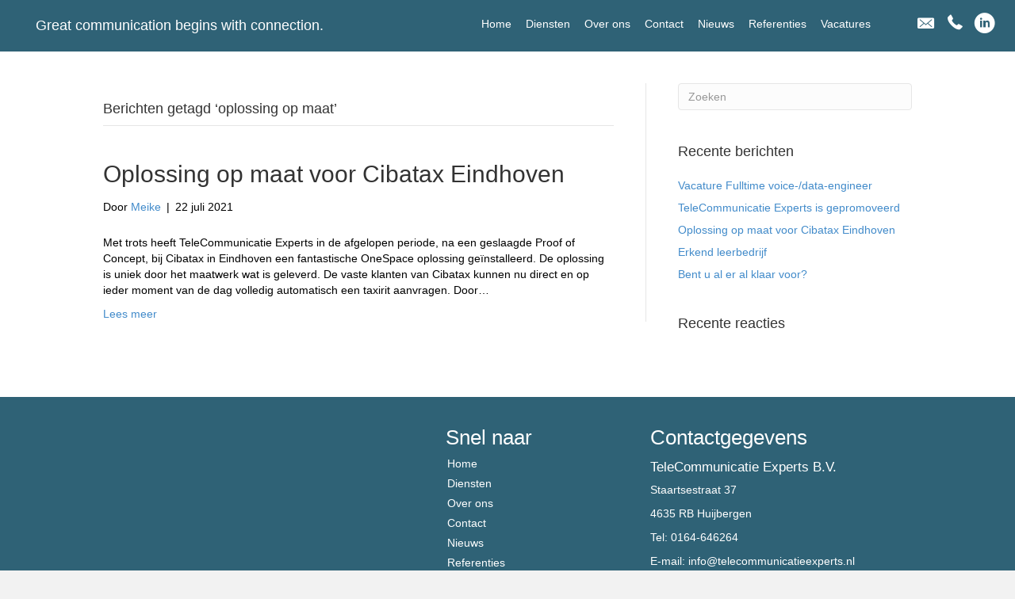

--- FILE ---
content_type: text/html; charset=UTF-8
request_url: https://www.telecommunicatieexperts.nl/tag/oplossing-op-maat/
body_size: 14095
content:
<!DOCTYPE html>
<html lang="nl-NL">
<head><meta charset="UTF-8" /><script>if(navigator.userAgent.match(/MSIE|Internet Explorer/i)||navigator.userAgent.match(/Trident\/7\..*?rv:11/i)){var href=document.location.href;if(!href.match(/[?&]nowprocket/)){if(href.indexOf("?")==-1){if(href.indexOf("#")==-1){document.location.href=href+"?nowprocket=1"}else{document.location.href=href.replace("#","?nowprocket=1#")}}else{if(href.indexOf("#")==-1){document.location.href=href+"&nowprocket=1"}else{document.location.href=href.replace("#","&nowprocket=1#")}}}}</script><script>class RocketLazyLoadScripts{constructor(){this.v="1.2.3",this.triggerEvents=["keydown","mousedown","mousemove","touchmove","touchstart","touchend","wheel"],this.userEventHandler=this._triggerListener.bind(this),this.touchStartHandler=this._onTouchStart.bind(this),this.touchMoveHandler=this._onTouchMove.bind(this),this.touchEndHandler=this._onTouchEnd.bind(this),this.clickHandler=this._onClick.bind(this),this.interceptedClicks=[],window.addEventListener("pageshow",t=>{this.persisted=t.persisted}),window.addEventListener("DOMContentLoaded",()=>{this._preconnect3rdParties()}),this.delayedScripts={normal:[],async:[],defer:[]},this.trash=[],this.allJQueries=[]}_addUserInteractionListener(t){if(document.hidden){t._triggerListener();return}this.triggerEvents.forEach(e=>window.addEventListener(e,t.userEventHandler,{passive:!0})),window.addEventListener("touchstart",t.touchStartHandler,{passive:!0}),window.addEventListener("mousedown",t.touchStartHandler),document.addEventListener("visibilitychange",t.userEventHandler)}_removeUserInteractionListener(){this.triggerEvents.forEach(t=>window.removeEventListener(t,this.userEventHandler,{passive:!0})),document.removeEventListener("visibilitychange",this.userEventHandler)}_onTouchStart(t){"HTML"!==t.target.tagName&&(window.addEventListener("touchend",this.touchEndHandler),window.addEventListener("mouseup",this.touchEndHandler),window.addEventListener("touchmove",this.touchMoveHandler,{passive:!0}),window.addEventListener("mousemove",this.touchMoveHandler),t.target.addEventListener("click",this.clickHandler),this._renameDOMAttribute(t.target,"onclick","rocket-onclick"),this._pendingClickStarted())}_onTouchMove(t){window.removeEventListener("touchend",this.touchEndHandler),window.removeEventListener("mouseup",this.touchEndHandler),window.removeEventListener("touchmove",this.touchMoveHandler,{passive:!0}),window.removeEventListener("mousemove",this.touchMoveHandler),t.target.removeEventListener("click",this.clickHandler),this._renameDOMAttribute(t.target,"rocket-onclick","onclick"),this._pendingClickFinished()}_onTouchEnd(t){window.removeEventListener("touchend",this.touchEndHandler),window.removeEventListener("mouseup",this.touchEndHandler),window.removeEventListener("touchmove",this.touchMoveHandler,{passive:!0}),window.removeEventListener("mousemove",this.touchMoveHandler)}_onClick(t){t.target.removeEventListener("click",this.clickHandler),this._renameDOMAttribute(t.target,"rocket-onclick","onclick"),this.interceptedClicks.push(t),t.preventDefault(),t.stopPropagation(),t.stopImmediatePropagation(),this._pendingClickFinished()}_replayClicks(){window.removeEventListener("touchstart",this.touchStartHandler,{passive:!0}),window.removeEventListener("mousedown",this.touchStartHandler),this.interceptedClicks.forEach(t=>{t.target.dispatchEvent(new MouseEvent("click",{view:t.view,bubbles:!0,cancelable:!0}))})}_waitForPendingClicks(){return new Promise(t=>{this._isClickPending?this._pendingClickFinished=t:t()})}_pendingClickStarted(){this._isClickPending=!0}_pendingClickFinished(){this._isClickPending=!1}_renameDOMAttribute(t,e,r){t.hasAttribute&&t.hasAttribute(e)&&(event.target.setAttribute(r,event.target.getAttribute(e)),event.target.removeAttribute(e))}_triggerListener(){this._removeUserInteractionListener(this),"loading"===document.readyState?document.addEventListener("DOMContentLoaded",this._loadEverythingNow.bind(this)):this._loadEverythingNow()}_preconnect3rdParties(){let t=[];document.querySelectorAll("script[type=rocketlazyloadscript]").forEach(e=>{if(e.hasAttribute("src")){let r=new URL(e.src).origin;r!==location.origin&&t.push({src:r,crossOrigin:e.crossOrigin||"module"===e.getAttribute("data-rocket-type")})}}),t=[...new Map(t.map(t=>[JSON.stringify(t),t])).values()],this._batchInjectResourceHints(t,"preconnect")}async _loadEverythingNow(){this.lastBreath=Date.now(),this._delayEventListeners(this),this._delayJQueryReady(this),this._handleDocumentWrite(),this._registerAllDelayedScripts(),this._preloadAllScripts(),await this._loadScriptsFromList(this.delayedScripts.normal),await this._loadScriptsFromList(this.delayedScripts.defer),await this._loadScriptsFromList(this.delayedScripts.async);try{await this._triggerDOMContentLoaded(),await this._triggerWindowLoad()}catch(t){console.error(t)}window.dispatchEvent(new Event("rocket-allScriptsLoaded")),this._waitForPendingClicks().then(()=>{this._replayClicks()}),this._emptyTrash()}_registerAllDelayedScripts(){document.querySelectorAll("script[type=rocketlazyloadscript]").forEach(t=>{t.hasAttribute("data-rocket-src")?t.hasAttribute("async")&&!1!==t.async?this.delayedScripts.async.push(t):t.hasAttribute("defer")&&!1!==t.defer||"module"===t.getAttribute("data-rocket-type")?this.delayedScripts.defer.push(t):this.delayedScripts.normal.push(t):this.delayedScripts.normal.push(t)})}async _transformScript(t){return new Promise((await this._littleBreath(),navigator.userAgent.indexOf("Firefox/")>0||""===navigator.vendor)?e=>{let r=document.createElement("script");[...t.attributes].forEach(t=>{let e=t.nodeName;"type"!==e&&("data-rocket-type"===e&&(e="type"),"data-rocket-src"===e&&(e="src"),r.setAttribute(e,t.nodeValue))}),t.text&&(r.text=t.text),r.hasAttribute("src")?(r.addEventListener("load",e),r.addEventListener("error",e)):(r.text=t.text,e());try{t.parentNode.replaceChild(r,t)}catch(i){e()}}:async e=>{function r(){t.setAttribute("data-rocket-status","failed"),e()}try{let i=t.getAttribute("data-rocket-type"),n=t.getAttribute("data-rocket-src");t.text,i?(t.type=i,t.removeAttribute("data-rocket-type")):t.removeAttribute("type"),t.addEventListener("load",function r(){t.setAttribute("data-rocket-status","executed"),e()}),t.addEventListener("error",r),n?(t.removeAttribute("data-rocket-src"),t.src=n):t.src="data:text/javascript;base64,"+window.btoa(unescape(encodeURIComponent(t.text)))}catch(s){r()}})}async _loadScriptsFromList(t){let e=t.shift();return e&&e.isConnected?(await this._transformScript(e),this._loadScriptsFromList(t)):Promise.resolve()}_preloadAllScripts(){this._batchInjectResourceHints([...this.delayedScripts.normal,...this.delayedScripts.defer,...this.delayedScripts.async],"preload")}_batchInjectResourceHints(t,e){var r=document.createDocumentFragment();t.forEach(t=>{let i=t.getAttribute&&t.getAttribute("data-rocket-src")||t.src;if(i){let n=document.createElement("link");n.href=i,n.rel=e,"preconnect"!==e&&(n.as="script"),t.getAttribute&&"module"===t.getAttribute("data-rocket-type")&&(n.crossOrigin=!0),t.crossOrigin&&(n.crossOrigin=t.crossOrigin),t.integrity&&(n.integrity=t.integrity),r.appendChild(n),this.trash.push(n)}}),document.head.appendChild(r)}_delayEventListeners(t){let e={};function r(t,r){!function t(r){!e[r]&&(e[r]={originalFunctions:{add:r.addEventListener,remove:r.removeEventListener},eventsToRewrite:[]},r.addEventListener=function(){arguments[0]=i(arguments[0]),e[r].originalFunctions.add.apply(r,arguments)},r.removeEventListener=function(){arguments[0]=i(arguments[0]),e[r].originalFunctions.remove.apply(r,arguments)});function i(t){return e[r].eventsToRewrite.indexOf(t)>=0?"rocket-"+t:t}}(t),e[t].eventsToRewrite.push(r)}function i(t,e){let r=t[e];Object.defineProperty(t,e,{get:()=>r||function(){},set(i){t["rocket"+e]=r=i}})}r(document,"DOMContentLoaded"),r(window,"DOMContentLoaded"),r(window,"load"),r(window,"pageshow"),r(document,"readystatechange"),i(document,"onreadystatechange"),i(window,"onload"),i(window,"onpageshow")}_delayJQueryReady(t){let e;function r(r){if(r&&r.fn&&!t.allJQueries.includes(r)){r.fn.ready=r.fn.init.prototype.ready=function(e){return t.domReadyFired?e.bind(document)(r):document.addEventListener("rocket-DOMContentLoaded",()=>e.bind(document)(r)),r([])};let i=r.fn.on;r.fn.on=r.fn.init.prototype.on=function(){if(this[0]===window){function t(t){return t.split(" ").map(t=>"load"===t||0===t.indexOf("load.")?"rocket-jquery-load":t).join(" ")}"string"==typeof arguments[0]||arguments[0]instanceof String?arguments[0]=t(arguments[0]):"object"==typeof arguments[0]&&Object.keys(arguments[0]).forEach(e=>{let r=arguments[0][e];delete arguments[0][e],arguments[0][t(e)]=r})}return i.apply(this,arguments),this},t.allJQueries.push(r)}e=r}r(window.jQuery),Object.defineProperty(window,"jQuery",{get:()=>e,set(t){r(t)}})}async _triggerDOMContentLoaded(){this.domReadyFired=!0,await this._littleBreath(),document.dispatchEvent(new Event("rocket-DOMContentLoaded")),await this._littleBreath(),window.dispatchEvent(new Event("rocket-DOMContentLoaded")),await this._littleBreath(),document.dispatchEvent(new Event("rocket-readystatechange")),await this._littleBreath(),document.rocketonreadystatechange&&document.rocketonreadystatechange()}async _triggerWindowLoad(){await this._littleBreath(),window.dispatchEvent(new Event("rocket-load")),await this._littleBreath(),window.rocketonload&&window.rocketonload(),await this._littleBreath(),this.allJQueries.forEach(t=>t(window).trigger("rocket-jquery-load")),await this._littleBreath();let t=new Event("rocket-pageshow");t.persisted=this.persisted,window.dispatchEvent(t),await this._littleBreath(),window.rocketonpageshow&&window.rocketonpageshow({persisted:this.persisted})}_handleDocumentWrite(){let t=new Map;document.write=document.writeln=function(e){let r=document.currentScript;r||console.error("WPRocket unable to document.write this: "+e);let i=document.createRange(),n=r.parentElement,s=t.get(r);void 0===s&&(s=r.nextSibling,t.set(r,s));let a=document.createDocumentFragment();i.setStart(a,0),a.appendChild(i.createContextualFragment(e)),n.insertBefore(a,s)}}async _littleBreath(){Date.now()-this.lastBreath>45&&(await this._requestAnimFrame(),this.lastBreath=Date.now())}async _requestAnimFrame(){return document.hidden?new Promise(t=>setTimeout(t)):new Promise(t=>requestAnimationFrame(t))}_emptyTrash(){this.trash.forEach(t=>t.remove())}static run(){let t=new RocketLazyLoadScripts;t._addUserInteractionListener(t)}}RocketLazyLoadScripts.run();</script>

<meta name='viewport' content='width=device-width, initial-scale=1.0' />
<meta http-equiv='X-UA-Compatible' content='IE=edge' />
<link rel="profile" href="https://gmpg.org/xfn/11" />
<meta name='robots' content='index, follow, max-image-preview:large, max-snippet:-1, max-video-preview:-1' />

	<!-- This site is optimized with the Yoast SEO plugin v20.9 - https://yoast.com/wordpress/plugins/seo/ -->
	<title>oplossing op maat Archieven - TCE</title><link rel="stylesheet" href="https://www.telecommunicatieexperts.nl/wp-content/cache/min/1/836291c959b05ceeee06d71dbb6e111a.css" media="all" data-minify="1" />
	<link rel="canonical" href="https://www.telecommunicatieexperts.nl/tag/oplossing-op-maat/" />
	<meta property="og:locale" content="nl_NL" />
	<meta property="og:type" content="article" />
	<meta property="og:title" content="oplossing op maat Archieven - TCE" />
	<meta property="og:url" content="https://www.telecommunicatieexperts.nl/tag/oplossing-op-maat/" />
	<meta property="og:site_name" content="TCE" />
	<meta name="twitter:card" content="summary_large_image" />
	<script type="application/ld+json" class="yoast-schema-graph">{"@context":"https://schema.org","@graph":[{"@type":"CollectionPage","@id":"https://www.telecommunicatieexperts.nl/tag/oplossing-op-maat/","url":"https://www.telecommunicatieexperts.nl/tag/oplossing-op-maat/","name":"oplossing op maat Archieven - TCE","isPartOf":{"@id":"https://www.telecommunicatieexperts.nl/#website"},"breadcrumb":{"@id":"https://www.telecommunicatieexperts.nl/tag/oplossing-op-maat/#breadcrumb"},"inLanguage":"nl-NL"},{"@type":"BreadcrumbList","@id":"https://www.telecommunicatieexperts.nl/tag/oplossing-op-maat/#breadcrumb","itemListElement":[{"@type":"ListItem","position":1,"name":"Home","item":"https://www.telecommunicatieexperts.nl/"},{"@type":"ListItem","position":2,"name":"oplossing op maat"}]},{"@type":"WebSite","@id":"https://www.telecommunicatieexperts.nl/#website","url":"https://www.telecommunicatieexperts.nl/","name":"TCE","description":"Telecommunicatie Experts","potentialAction":[{"@type":"SearchAction","target":{"@type":"EntryPoint","urlTemplate":"https://www.telecommunicatieexperts.nl/?s={search_term_string}"},"query-input":"required name=search_term_string"}],"inLanguage":"nl-NL"}]}</script>
	<!-- / Yoast SEO plugin. -->


<link rel='dns-prefetch' href='//cdnjs.cloudflare.com' />

<link rel="alternate" type="application/rss+xml" title="TCE &raquo; feed" href="https://www.telecommunicatieexperts.nl/feed/" />
<link rel="alternate" type="application/rss+xml" title="TCE &raquo; reacties feed" href="https://www.telecommunicatieexperts.nl/comments/feed/" />
<link rel="alternate" type="application/rss+xml" title="TCE &raquo; oplossing op maat tag feed" href="https://www.telecommunicatieexperts.nl/tag/oplossing-op-maat/feed/" />
<link rel="preload" href="https://cdnjs.cloudflare.com/ajax/libs/foundicons/3.0.0/foundation-icons.woff" as="font" type="font/woff2" crossorigin="anonymous">
<link rel="preload" href="https://www.telecommunicatieexperts.nl/wp-content/plugins/bb-plugin/fonts/fontawesome/5.15.4/webfonts/fa-solid-900.woff2" as="font" type="font/woff2" crossorigin="anonymous">
<style id='wp-img-auto-sizes-contain-inline-css'>
img:is([sizes=auto i],[sizes^="auto," i]){contain-intrinsic-size:3000px 1500px}
/*# sourceURL=wp-img-auto-sizes-contain-inline-css */
</style>
<style id='wp-emoji-styles-inline-css'>

	img.wp-smiley, img.emoji {
		display: inline !important;
		border: none !important;
		box-shadow: none !important;
		height: 1em !important;
		width: 1em !important;
		margin: 0 0.07em !important;
		vertical-align: -0.1em !important;
		background: none !important;
		padding: 0 !important;
	}
/*# sourceURL=wp-emoji-styles-inline-css */
</style>
<style id='wp-block-library-inline-css'>
:root{--wp-block-synced-color:#7a00df;--wp-block-synced-color--rgb:122,0,223;--wp-bound-block-color:var(--wp-block-synced-color);--wp-editor-canvas-background:#ddd;--wp-admin-theme-color:#007cba;--wp-admin-theme-color--rgb:0,124,186;--wp-admin-theme-color-darker-10:#006ba1;--wp-admin-theme-color-darker-10--rgb:0,107,160.5;--wp-admin-theme-color-darker-20:#005a87;--wp-admin-theme-color-darker-20--rgb:0,90,135;--wp-admin-border-width-focus:2px}@media (min-resolution:192dpi){:root{--wp-admin-border-width-focus:1.5px}}.wp-element-button{cursor:pointer}:root .has-very-light-gray-background-color{background-color:#eee}:root .has-very-dark-gray-background-color{background-color:#313131}:root .has-very-light-gray-color{color:#eee}:root .has-very-dark-gray-color{color:#313131}:root .has-vivid-green-cyan-to-vivid-cyan-blue-gradient-background{background:linear-gradient(135deg,#00d084,#0693e3)}:root .has-purple-crush-gradient-background{background:linear-gradient(135deg,#34e2e4,#4721fb 50%,#ab1dfe)}:root .has-hazy-dawn-gradient-background{background:linear-gradient(135deg,#faaca8,#dad0ec)}:root .has-subdued-olive-gradient-background{background:linear-gradient(135deg,#fafae1,#67a671)}:root .has-atomic-cream-gradient-background{background:linear-gradient(135deg,#fdd79a,#004a59)}:root .has-nightshade-gradient-background{background:linear-gradient(135deg,#330968,#31cdcf)}:root .has-midnight-gradient-background{background:linear-gradient(135deg,#020381,#2874fc)}:root{--wp--preset--font-size--normal:16px;--wp--preset--font-size--huge:42px}.has-regular-font-size{font-size:1em}.has-larger-font-size{font-size:2.625em}.has-normal-font-size{font-size:var(--wp--preset--font-size--normal)}.has-huge-font-size{font-size:var(--wp--preset--font-size--huge)}.has-text-align-center{text-align:center}.has-text-align-left{text-align:left}.has-text-align-right{text-align:right}.has-fit-text{white-space:nowrap!important}#end-resizable-editor-section{display:none}.aligncenter{clear:both}.items-justified-left{justify-content:flex-start}.items-justified-center{justify-content:center}.items-justified-right{justify-content:flex-end}.items-justified-space-between{justify-content:space-between}.screen-reader-text{border:0;clip-path:inset(50%);height:1px;margin:-1px;overflow:hidden;padding:0;position:absolute;width:1px;word-wrap:normal!important}.screen-reader-text:focus{background-color:#ddd;clip-path:none;color:#444;display:block;font-size:1em;height:auto;left:5px;line-height:normal;padding:15px 23px 14px;text-decoration:none;top:5px;width:auto;z-index:100000}html :where(.has-border-color){border-style:solid}html :where([style*=border-top-color]){border-top-style:solid}html :where([style*=border-right-color]){border-right-style:solid}html :where([style*=border-bottom-color]){border-bottom-style:solid}html :where([style*=border-left-color]){border-left-style:solid}html :where([style*=border-width]){border-style:solid}html :where([style*=border-top-width]){border-top-style:solid}html :where([style*=border-right-width]){border-right-style:solid}html :where([style*=border-bottom-width]){border-bottom-style:solid}html :where([style*=border-left-width]){border-left-style:solid}html :where(img[class*=wp-image-]){height:auto;max-width:100%}:where(figure){margin:0 0 1em}html :where(.is-position-sticky){--wp-admin--admin-bar--position-offset:var(--wp-admin--admin-bar--height,0px)}@media screen and (max-width:600px){html :where(.is-position-sticky){--wp-admin--admin-bar--position-offset:0px}}

/*# sourceURL=wp-block-library-inline-css */
</style><style id='wp-block-heading-inline-css'>
h1:where(.wp-block-heading).has-background,h2:where(.wp-block-heading).has-background,h3:where(.wp-block-heading).has-background,h4:where(.wp-block-heading).has-background,h5:where(.wp-block-heading).has-background,h6:where(.wp-block-heading).has-background{padding:1.25em 2.375em}h1.has-text-align-left[style*=writing-mode]:where([style*=vertical-lr]),h1.has-text-align-right[style*=writing-mode]:where([style*=vertical-rl]),h2.has-text-align-left[style*=writing-mode]:where([style*=vertical-lr]),h2.has-text-align-right[style*=writing-mode]:where([style*=vertical-rl]),h3.has-text-align-left[style*=writing-mode]:where([style*=vertical-lr]),h3.has-text-align-right[style*=writing-mode]:where([style*=vertical-rl]),h4.has-text-align-left[style*=writing-mode]:where([style*=vertical-lr]),h4.has-text-align-right[style*=writing-mode]:where([style*=vertical-rl]),h5.has-text-align-left[style*=writing-mode]:where([style*=vertical-lr]),h5.has-text-align-right[style*=writing-mode]:where([style*=vertical-rl]),h6.has-text-align-left[style*=writing-mode]:where([style*=vertical-lr]),h6.has-text-align-right[style*=writing-mode]:where([style*=vertical-rl]){rotate:180deg}
/*# sourceURL=https://www.telecommunicatieexperts.nl/wp-includes/blocks/heading/style.min.css */
</style>
<style id='wp-block-paragraph-inline-css'>
.is-small-text{font-size:.875em}.is-regular-text{font-size:1em}.is-large-text{font-size:2.25em}.is-larger-text{font-size:3em}.has-drop-cap:not(:focus):first-letter{float:left;font-size:8.4em;font-style:normal;font-weight:100;line-height:.68;margin:.05em .1em 0 0;text-transform:uppercase}body.rtl .has-drop-cap:not(:focus):first-letter{float:none;margin-left:.1em}p.has-drop-cap.has-background{overflow:hidden}:root :where(p.has-background){padding:1.25em 2.375em}:where(p.has-text-color:not(.has-link-color)) a{color:inherit}p.has-text-align-left[style*="writing-mode:vertical-lr"],p.has-text-align-right[style*="writing-mode:vertical-rl"]{rotate:180deg}
/*# sourceURL=https://www.telecommunicatieexperts.nl/wp-includes/blocks/paragraph/style.min.css */
</style>
<style id='global-styles-inline-css'>
:root{--wp--preset--aspect-ratio--square: 1;--wp--preset--aspect-ratio--4-3: 4/3;--wp--preset--aspect-ratio--3-4: 3/4;--wp--preset--aspect-ratio--3-2: 3/2;--wp--preset--aspect-ratio--2-3: 2/3;--wp--preset--aspect-ratio--16-9: 16/9;--wp--preset--aspect-ratio--9-16: 9/16;--wp--preset--color--black: #000000;--wp--preset--color--cyan-bluish-gray: #abb8c3;--wp--preset--color--white: #ffffff;--wp--preset--color--pale-pink: #f78da7;--wp--preset--color--vivid-red: #cf2e2e;--wp--preset--color--luminous-vivid-orange: #ff6900;--wp--preset--color--luminous-vivid-amber: #fcb900;--wp--preset--color--light-green-cyan: #7bdcb5;--wp--preset--color--vivid-green-cyan: #00d084;--wp--preset--color--pale-cyan-blue: #8ed1fc;--wp--preset--color--vivid-cyan-blue: #0693e3;--wp--preset--color--vivid-purple: #9b51e0;--wp--preset--gradient--vivid-cyan-blue-to-vivid-purple: linear-gradient(135deg,rgb(6,147,227) 0%,rgb(155,81,224) 100%);--wp--preset--gradient--light-green-cyan-to-vivid-green-cyan: linear-gradient(135deg,rgb(122,220,180) 0%,rgb(0,208,130) 100%);--wp--preset--gradient--luminous-vivid-amber-to-luminous-vivid-orange: linear-gradient(135deg,rgb(252,185,0) 0%,rgb(255,105,0) 100%);--wp--preset--gradient--luminous-vivid-orange-to-vivid-red: linear-gradient(135deg,rgb(255,105,0) 0%,rgb(207,46,46) 100%);--wp--preset--gradient--very-light-gray-to-cyan-bluish-gray: linear-gradient(135deg,rgb(238,238,238) 0%,rgb(169,184,195) 100%);--wp--preset--gradient--cool-to-warm-spectrum: linear-gradient(135deg,rgb(74,234,220) 0%,rgb(151,120,209) 20%,rgb(207,42,186) 40%,rgb(238,44,130) 60%,rgb(251,105,98) 80%,rgb(254,248,76) 100%);--wp--preset--gradient--blush-light-purple: linear-gradient(135deg,rgb(255,206,236) 0%,rgb(152,150,240) 100%);--wp--preset--gradient--blush-bordeaux: linear-gradient(135deg,rgb(254,205,165) 0%,rgb(254,45,45) 50%,rgb(107,0,62) 100%);--wp--preset--gradient--luminous-dusk: linear-gradient(135deg,rgb(255,203,112) 0%,rgb(199,81,192) 50%,rgb(65,88,208) 100%);--wp--preset--gradient--pale-ocean: linear-gradient(135deg,rgb(255,245,203) 0%,rgb(182,227,212) 50%,rgb(51,167,181) 100%);--wp--preset--gradient--electric-grass: linear-gradient(135deg,rgb(202,248,128) 0%,rgb(113,206,126) 100%);--wp--preset--gradient--midnight: linear-gradient(135deg,rgb(2,3,129) 0%,rgb(40,116,252) 100%);--wp--preset--font-size--small: 13px;--wp--preset--font-size--medium: 20px;--wp--preset--font-size--large: 36px;--wp--preset--font-size--x-large: 42px;--wp--preset--spacing--20: 0.44rem;--wp--preset--spacing--30: 0.67rem;--wp--preset--spacing--40: 1rem;--wp--preset--spacing--50: 1.5rem;--wp--preset--spacing--60: 2.25rem;--wp--preset--spacing--70: 3.38rem;--wp--preset--spacing--80: 5.06rem;--wp--preset--shadow--natural: 6px 6px 9px rgba(0, 0, 0, 0.2);--wp--preset--shadow--deep: 12px 12px 50px rgba(0, 0, 0, 0.4);--wp--preset--shadow--sharp: 6px 6px 0px rgba(0, 0, 0, 0.2);--wp--preset--shadow--outlined: 6px 6px 0px -3px rgb(255, 255, 255), 6px 6px rgb(0, 0, 0);--wp--preset--shadow--crisp: 6px 6px 0px rgb(0, 0, 0);}:where(.is-layout-flex){gap: 0.5em;}:where(.is-layout-grid){gap: 0.5em;}body .is-layout-flex{display: flex;}.is-layout-flex{flex-wrap: wrap;align-items: center;}.is-layout-flex > :is(*, div){margin: 0;}body .is-layout-grid{display: grid;}.is-layout-grid > :is(*, div){margin: 0;}:where(.wp-block-columns.is-layout-flex){gap: 2em;}:where(.wp-block-columns.is-layout-grid){gap: 2em;}:where(.wp-block-post-template.is-layout-flex){gap: 1.25em;}:where(.wp-block-post-template.is-layout-grid){gap: 1.25em;}.has-black-color{color: var(--wp--preset--color--black) !important;}.has-cyan-bluish-gray-color{color: var(--wp--preset--color--cyan-bluish-gray) !important;}.has-white-color{color: var(--wp--preset--color--white) !important;}.has-pale-pink-color{color: var(--wp--preset--color--pale-pink) !important;}.has-vivid-red-color{color: var(--wp--preset--color--vivid-red) !important;}.has-luminous-vivid-orange-color{color: var(--wp--preset--color--luminous-vivid-orange) !important;}.has-luminous-vivid-amber-color{color: var(--wp--preset--color--luminous-vivid-amber) !important;}.has-light-green-cyan-color{color: var(--wp--preset--color--light-green-cyan) !important;}.has-vivid-green-cyan-color{color: var(--wp--preset--color--vivid-green-cyan) !important;}.has-pale-cyan-blue-color{color: var(--wp--preset--color--pale-cyan-blue) !important;}.has-vivid-cyan-blue-color{color: var(--wp--preset--color--vivid-cyan-blue) !important;}.has-vivid-purple-color{color: var(--wp--preset--color--vivid-purple) !important;}.has-black-background-color{background-color: var(--wp--preset--color--black) !important;}.has-cyan-bluish-gray-background-color{background-color: var(--wp--preset--color--cyan-bluish-gray) !important;}.has-white-background-color{background-color: var(--wp--preset--color--white) !important;}.has-pale-pink-background-color{background-color: var(--wp--preset--color--pale-pink) !important;}.has-vivid-red-background-color{background-color: var(--wp--preset--color--vivid-red) !important;}.has-luminous-vivid-orange-background-color{background-color: var(--wp--preset--color--luminous-vivid-orange) !important;}.has-luminous-vivid-amber-background-color{background-color: var(--wp--preset--color--luminous-vivid-amber) !important;}.has-light-green-cyan-background-color{background-color: var(--wp--preset--color--light-green-cyan) !important;}.has-vivid-green-cyan-background-color{background-color: var(--wp--preset--color--vivid-green-cyan) !important;}.has-pale-cyan-blue-background-color{background-color: var(--wp--preset--color--pale-cyan-blue) !important;}.has-vivid-cyan-blue-background-color{background-color: var(--wp--preset--color--vivid-cyan-blue) !important;}.has-vivid-purple-background-color{background-color: var(--wp--preset--color--vivid-purple) !important;}.has-black-border-color{border-color: var(--wp--preset--color--black) !important;}.has-cyan-bluish-gray-border-color{border-color: var(--wp--preset--color--cyan-bluish-gray) !important;}.has-white-border-color{border-color: var(--wp--preset--color--white) !important;}.has-pale-pink-border-color{border-color: var(--wp--preset--color--pale-pink) !important;}.has-vivid-red-border-color{border-color: var(--wp--preset--color--vivid-red) !important;}.has-luminous-vivid-orange-border-color{border-color: var(--wp--preset--color--luminous-vivid-orange) !important;}.has-luminous-vivid-amber-border-color{border-color: var(--wp--preset--color--luminous-vivid-amber) !important;}.has-light-green-cyan-border-color{border-color: var(--wp--preset--color--light-green-cyan) !important;}.has-vivid-green-cyan-border-color{border-color: var(--wp--preset--color--vivid-green-cyan) !important;}.has-pale-cyan-blue-border-color{border-color: var(--wp--preset--color--pale-cyan-blue) !important;}.has-vivid-cyan-blue-border-color{border-color: var(--wp--preset--color--vivid-cyan-blue) !important;}.has-vivid-purple-border-color{border-color: var(--wp--preset--color--vivid-purple) !important;}.has-vivid-cyan-blue-to-vivid-purple-gradient-background{background: var(--wp--preset--gradient--vivid-cyan-blue-to-vivid-purple) !important;}.has-light-green-cyan-to-vivid-green-cyan-gradient-background{background: var(--wp--preset--gradient--light-green-cyan-to-vivid-green-cyan) !important;}.has-luminous-vivid-amber-to-luminous-vivid-orange-gradient-background{background: var(--wp--preset--gradient--luminous-vivid-amber-to-luminous-vivid-orange) !important;}.has-luminous-vivid-orange-to-vivid-red-gradient-background{background: var(--wp--preset--gradient--luminous-vivid-orange-to-vivid-red) !important;}.has-very-light-gray-to-cyan-bluish-gray-gradient-background{background: var(--wp--preset--gradient--very-light-gray-to-cyan-bluish-gray) !important;}.has-cool-to-warm-spectrum-gradient-background{background: var(--wp--preset--gradient--cool-to-warm-spectrum) !important;}.has-blush-light-purple-gradient-background{background: var(--wp--preset--gradient--blush-light-purple) !important;}.has-blush-bordeaux-gradient-background{background: var(--wp--preset--gradient--blush-bordeaux) !important;}.has-luminous-dusk-gradient-background{background: var(--wp--preset--gradient--luminous-dusk) !important;}.has-pale-ocean-gradient-background{background: var(--wp--preset--gradient--pale-ocean) !important;}.has-electric-grass-gradient-background{background: var(--wp--preset--gradient--electric-grass) !important;}.has-midnight-gradient-background{background: var(--wp--preset--gradient--midnight) !important;}.has-small-font-size{font-size: var(--wp--preset--font-size--small) !important;}.has-medium-font-size{font-size: var(--wp--preset--font-size--medium) !important;}.has-large-font-size{font-size: var(--wp--preset--font-size--large) !important;}.has-x-large-font-size{font-size: var(--wp--preset--font-size--x-large) !important;}
/*# sourceURL=global-styles-inline-css */
</style>

<style id='classic-theme-styles-inline-css'>
/*! This file is auto-generated */
.wp-block-button__link{color:#fff;background-color:#32373c;border-radius:9999px;box-shadow:none;text-decoration:none;padding:calc(.667em + 2px) calc(1.333em + 2px);font-size:1.125em}.wp-block-file__button{background:#32373c;color:#fff;text-decoration:none}
/*# sourceURL=/wp-includes/css/classic-themes.min.css */
</style>








<style id='rocket-lazyload-inline-css'>
.rll-youtube-player{position:relative;padding-bottom:56.23%;height:0;overflow:hidden;max-width:100%;}.rll-youtube-player:focus-within{outline: 2px solid currentColor;outline-offset: 5px;}.rll-youtube-player iframe{position:absolute;top:0;left:0;width:100%;height:100%;z-index:100;background:0 0}.rll-youtube-player img{bottom:0;display:block;left:0;margin:auto;max-width:100%;width:100%;position:absolute;right:0;top:0;border:none;height:auto;-webkit-transition:.4s all;-moz-transition:.4s all;transition:.4s all}.rll-youtube-player img:hover{-webkit-filter:brightness(75%)}.rll-youtube-player .play{height:100%;width:100%;left:0;top:0;position:absolute;background:url(https://www.telecommunicatieexperts.nl/wp-content/plugins/wp-rocket/assets/img/youtube.png) no-repeat center;background-color: transparent !important;cursor:pointer;border:none;}
/*# sourceURL=rocket-lazyload-inline-css */
</style>
<script type="rocketlazyloadscript" data-rocket-src="https://www.telecommunicatieexperts.nl/wp-includes/js/jquery/jquery.min.js?ver=3.7.1" id="jquery-core-js"></script>
<script type="rocketlazyloadscript" data-rocket-src="https://www.telecommunicatieexperts.nl/wp-includes/js/jquery/jquery-migrate.min.js?ver=3.4.1" id="jquery-migrate-js" defer></script>
<script type="rocketlazyloadscript" data-rocket-src="https://www.telecommunicatieexperts.nl/wp-includes/js/imagesloaded.min.js?ver=6.9" id="imagesloaded-js" defer></script>
<link rel="https://api.w.org/" href="https://www.telecommunicatieexperts.nl/wp-json/" /><link rel="alternate" title="JSON" type="application/json" href="https://www.telecommunicatieexperts.nl/wp-json/wp/v2/tags/9" /><link rel="EditURI" type="application/rsd+xml" title="RSD" href="https://www.telecommunicatieexperts.nl/xmlrpc.php?rsd" />
<meta name="generator" content="WordPress 6.9" />
		<script type="rocketlazyloadscript">
			var bb_powerpack = {
				ajaxurl: 'https://www.telecommunicatieexperts.nl/wp-admin/admin-ajax.php',
				search_term: '',
				callback: function() {}
			};
		</script>
		
		<!-- GA Google Analytics @ https://m0n.co/ga -->
		<script type="rocketlazyloadscript">
			(function(i,s,o,g,r,a,m){i['GoogleAnalyticsObject']=r;i[r]=i[r]||function(){
			(i[r].q=i[r].q||[]).push(arguments)},i[r].l=1*new Date();a=s.createElement(o),
			m=s.getElementsByTagName(o)[0];a.async=1;a.src=g;m.parentNode.insertBefore(a,m)
			})(window,document,'script','https://www.google-analytics.com/analytics.js','ga');
			ga('create', 'UA-180902212-1', 'auto');
			ga('send', 'pageview');
		</script>

	<style>.recentcomments a{display:inline !important;padding:0 !important;margin:0 !important;}</style><link rel="icon" href="https://www.telecommunicatieexperts.nl/wp-content/uploads/2020/07/cropped-logo-e1595346728267-32x32.png" sizes="32x32" />
<link rel="icon" href="https://www.telecommunicatieexperts.nl/wp-content/uploads/2020/07/cropped-logo-e1595346728267-192x192.png" sizes="192x192" />
<link rel="apple-touch-icon" href="https://www.telecommunicatieexperts.nl/wp-content/uploads/2020/07/cropped-logo-e1595346728267-180x180.png" />
<meta name="msapplication-TileImage" content="https://www.telecommunicatieexperts.nl/wp-content/uploads/2020/07/cropped-logo-e1595346728267-270x270.png" />
		<style id="wp-custom-css">
			div.scroll {
  width: auto;
  height: 200px;
  overflow: auto;
}

::-webkit-scrollbar {
   -webkit-appearance: none;
}

::-webkit-scrollbar:vertical {
   width: 15px;
}

::-webkit-scrollbar:horizontal {
   height: 10px;
}

::-webkit-scrollbar-thumb {
   background-color: #ccc;
   border-radius: 10px;
   border: 2px solid #eee;
}

::-webkit-scrollbar-track {
   background-color: #eee;
}		</style>
		<noscript><style id="rocket-lazyload-nojs-css">.rll-youtube-player, [data-lazy-src]{display:none !important;}</style></noscript></head>
<body data-rsssl=1 class="archive tag tag-oplossing-op-maat tag-9 wp-theme-bb-theme fl-theme-builder-header fl-theme-builder-header-header fl-theme-builder-footer fl-theme-builder-footer-voet fl-framework-base fl-preset-default fl-full-width fl-search-active" itemscope="itemscope" itemtype="https://schema.org/WebPage">
<a aria-label="Spring naar content" class="fl-screen-reader-text" href="#fl-main-content">Spring naar content</a><div class="fl-page">
	<header class="fl-builder-content fl-builder-content-42 fl-builder-global-templates-locked" data-post-id="42" data-type="header" data-sticky="0" data-sticky-on="" data-sticky-breakpoint="medium" data-shrink="1" data-overlay="0" data-overlay-bg="default" data-shrink-image-height="50px" role="banner" itemscope="itemscope" itemtype="http://schema.org/WPHeader"><div class="fl-row fl-row-full-width fl-row-bg-color fl-node-5f44ec0bbf5fe fl-row-custom-height fl-row-align-center fl-visible-desktop fl-visible-large" data-node="5f44ec0bbf5fe">
	<div class="fl-row-content-wrap">
		<div class="uabb-row-separator uabb-top-row-separator" >
</div>
						<div class="fl-row-content fl-row-fixed-width fl-node-content">
		
<div class="fl-col-group fl-node-5f44f3cfe0ef4 fl-col-group-custom-width" data-node="5f44f3cfe0ef4">
			<div class="fl-col fl-node-5f44f5b5af9d6 fl-col-small fl-col-small-custom-width" data-node="5f44f5b5af9d6">
	<div class="fl-col-content fl-node-content"><div class="fl-module fl-module-heading fl-node-5f44f5b5af7f3" data-node="5f44f5b5af7f3">
	<div class="fl-module-content fl-node-content">
		<h2 class="fl-heading">
		<span class="fl-heading-text">Great communication begins with connection.</span>
	</h2>
	</div>
</div>
</div>
</div>
			<div class="fl-col fl-node-5f44f3cfe10b7 fl-col-small fl-col-small-custom-width" data-node="5f44f3cfe10b7">
	<div class="fl-col-content fl-node-content"><div class="fl-module fl-module-pp-advanced-menu fl-node-5f44f3f1ef82b" data-node="5f44f3f1ef82b">
	<div class="fl-module-content fl-node-content">
		<div class="pp-advanced-menu pp-advanced-menu-accordion-collapse pp-menu-default pp-menu-align-center">
   				<div class="pp-advanced-menu-mobile">
			<button class="pp-advanced-menu-mobile-toggle hamburger" tabindex="0" role="button" aria-label="Menu">
				<div class="pp-hamburger"><div class="pp-hamburger-box"><div class="pp-hamburger-inner"></div></div></div>			</button>
			</div>
			   	<div class="pp-clear"></div>
	<nav class="pp-menu-nav" aria-label="Hoofdmenu" itemscope="itemscope" itemtype="https://schema.org/SiteNavigationElement">
		
		<ul id="menu-hoofdmenu" class="menu pp-advanced-menu-horizontal pp-toggle-arrows"><li id="menu-item-34" class="menu-item menu-item-type-post_type menu-item-object-page menu-item-home"><a href="https://www.telecommunicatieexperts.nl/" tabindex="0" role="link"><span class="menu-item-text">Home</span></a></li><li id="menu-item-220" class="menu-item menu-item-type-post_type menu-item-object-page"><a href="https://www.telecommunicatieexperts.nl/diensten/" tabindex="0" role="link"><span class="menu-item-text">Diensten</span></a></li><li id="menu-item-140" class="menu-item menu-item-type-post_type menu-item-object-page"><a href="https://www.telecommunicatieexperts.nl/over-ons/" tabindex="0" role="link"><span class="menu-item-text">Over ons</span></a></li><li id="menu-item-260" class="menu-item menu-item-type-post_type menu-item-object-page"><a href="https://www.telecommunicatieexperts.nl/contact/" tabindex="0" role="link"><span class="menu-item-text">Contact</span></a></li><li id="menu-item-456" class="menu-item menu-item-type-post_type menu-item-object-page"><a href="https://www.telecommunicatieexperts.nl/nieuws/" tabindex="0" role="link"><span class="menu-item-text">Nieuws</span></a></li><li id="menu-item-249" class="menu-item menu-item-type-post_type menu-item-object-page"><a href="https://www.telecommunicatieexperts.nl/referenties/" tabindex="0" role="link"><span class="menu-item-text">Referenties</span></a></li><li id="menu-item-713" class="menu-item menu-item-type-post_type menu-item-object-page"><a href="https://www.telecommunicatieexperts.nl/vacatures/" tabindex="0" role="link"><span class="menu-item-text">Vacatures</span></a></li></ul>
			</nav>
</div>
	</div>
</div>
</div>
</div>
			<div class="fl-col fl-node-5f44f608c5cd3 fl-col-small fl-col-small-custom-width" data-node="5f44f608c5cd3">
	<div class="fl-col-content fl-node-content"><div class="fl-module fl-module-icon-group fl-node-5f44efa3045a8 fl-visible-desktop fl-visible-large fl-visible-medium" data-node="5f44efa3045a8">
	<div class="fl-module-content fl-node-content">
		<div class="fl-icon-group">
	<span class="fl-icon">
								<a href="mailto:info@telecommunicatieexperts.nl" target="_self">
							<i class="ua-icon ua-icon-icon-6-mail-envelope-closed2" aria-hidden="true"></i>
						</a>
			</span>
		<span class="fl-icon">
								<a href="tel:0164-646264" target="_self">
							<i class="fi-telephone" aria-hidden="true"></i>
						</a>
			</span>
		<span class="fl-icon">
								<a href="https://www.linkedin.com/company/65612530/admin/" target="_blank" rel="noopener" >
							<i class="ua-icon ua-icon-linkedin-with-circle" aria-hidden="true"></i>
						</a>
			</span>
	</div>
	</div>
</div>
</div>
</div>
	</div>
		</div>
	</div>
</div>
<div class="fl-row fl-row-full-width fl-row-bg-color fl-node-5f8ece6077fd9 fl-row-custom-height fl-row-align-center fl-visible-medium" data-node="5f8ece6077fd9">
	<div class="fl-row-content-wrap">
		<div class="uabb-row-separator uabb-top-row-separator" >
</div>
						<div class="fl-row-content fl-row-fixed-width fl-node-content">
		
<div class="fl-col-group fl-node-5f8ece60781f5 fl-col-group-custom-width" data-node="5f8ece60781f5">
			<div class="fl-col fl-node-5f8ece607822f fl-col-small fl-col-small-custom-width" data-node="5f8ece607822f">
	<div class="fl-col-content fl-node-content"><div class="fl-module fl-module-heading fl-node-5f8ece6078268" data-node="5f8ece6078268">
	<div class="fl-module-content fl-node-content">
		<h2 class="fl-heading">
		<span class="fl-heading-text">Great communication begins with connection.</span>
	</h2>
	</div>
</div>
</div>
</div>
			<div class="fl-col fl-node-5f8ece6078310 fl-col-small fl-col-small-custom-width" data-node="5f8ece6078310">
	<div class="fl-col-content fl-node-content"><div class="fl-module fl-module-icon-group fl-node-5f8ece6078348 fl-visible-desktop fl-visible-large fl-visible-medium" data-node="5f8ece6078348">
	<div class="fl-module-content fl-node-content">
		<div class="fl-icon-group">
	<span class="fl-icon">
								<a href="mailto:info@telecommunicatieexperts.nl" target="_self">
							<i class="ua-icon ua-icon-icon-6-mail-envelope-closed2" aria-hidden="true"></i>
						</a>
			</span>
		<span class="fl-icon">
								<a href="tel:0164-646264" target="_self">
							<i class="fi-telephone" aria-hidden="true"></i>
						</a>
			</span>
		<span class="fl-icon">
								<a href="https://www.linkedin.com/company/65612530/admin/" target="_blank" rel="noopener" >
							<i class="ua-icon ua-icon-linkedin-with-circle" aria-hidden="true"></i>
						</a>
			</span>
	</div>
	</div>
</div>
</div>
</div>
	</div>

<div class="fl-col-group fl-node-5f8ece6b6cbf7" data-node="5f8ece6b6cbf7">
			<div class="fl-col fl-node-5f8ece6b6cdc9" data-node="5f8ece6b6cdc9">
	<div class="fl-col-content fl-node-content"><div class="fl-module fl-module-pp-advanced-menu fl-node-5f8ece60782d9" data-node="5f8ece60782d9">
	<div class="fl-module-content fl-node-content">
		<div class="pp-advanced-menu pp-advanced-menu-accordion-collapse pp-menu-default pp-menu-align-right">
   				<div class="pp-advanced-menu-mobile">
			<button class="pp-advanced-menu-mobile-toggle hamburger" tabindex="0" role="button" aria-label="Menu">
				<div class="pp-hamburger"><div class="pp-hamburger-box"><div class="pp-hamburger-inner"></div></div></div>			</button>
			</div>
			   	<div class="pp-clear"></div>
	<nav class="pp-menu-nav" aria-label="Hoofdmenu" itemscope="itemscope" itemtype="https://schema.org/SiteNavigationElement">
		
		<ul id="menu-hoofdmenu-1" class="menu pp-advanced-menu-horizontal pp-toggle-arrows"><li id="menu-item-34" class="menu-item menu-item-type-post_type menu-item-object-page menu-item-home"><a href="https://www.telecommunicatieexperts.nl/" tabindex="0" role="link"><span class="menu-item-text">Home</span></a></li><li id="menu-item-220" class="menu-item menu-item-type-post_type menu-item-object-page"><a href="https://www.telecommunicatieexperts.nl/diensten/" tabindex="0" role="link"><span class="menu-item-text">Diensten</span></a></li><li id="menu-item-140" class="menu-item menu-item-type-post_type menu-item-object-page"><a href="https://www.telecommunicatieexperts.nl/over-ons/" tabindex="0" role="link"><span class="menu-item-text">Over ons</span></a></li><li id="menu-item-260" class="menu-item menu-item-type-post_type menu-item-object-page"><a href="https://www.telecommunicatieexperts.nl/contact/" tabindex="0" role="link"><span class="menu-item-text">Contact</span></a></li><li id="menu-item-456" class="menu-item menu-item-type-post_type menu-item-object-page"><a href="https://www.telecommunicatieexperts.nl/nieuws/" tabindex="0" role="link"><span class="menu-item-text">Nieuws</span></a></li><li id="menu-item-249" class="menu-item menu-item-type-post_type menu-item-object-page"><a href="https://www.telecommunicatieexperts.nl/referenties/" tabindex="0" role="link"><span class="menu-item-text">Referenties</span></a></li><li id="menu-item-713" class="menu-item menu-item-type-post_type menu-item-object-page"><a href="https://www.telecommunicatieexperts.nl/vacatures/" tabindex="0" role="link"><span class="menu-item-text">Vacatures</span></a></li></ul>
			</nav>
</div>
	</div>
</div>
</div>
</div>
	</div>
		</div>
	</div>
</div>
<div class="fl-row fl-row-full-width fl-row-bg-color fl-node-5f8f3f9f46cb5 fl-row-custom-height fl-row-align-center fl-visible-mobile" data-node="5f8f3f9f46cb5">
	<div class="fl-row-content-wrap">
		<div class="uabb-row-separator uabb-top-row-separator" >
</div>
						<div class="fl-row-content fl-row-fixed-width fl-node-content">
		
<div class="fl-col-group fl-node-5f8f3f9f46ece fl-col-group-custom-width" data-node="5f8f3f9f46ece">
			<div class="fl-col fl-node-5f8f3f9f46f0a fl-col-small fl-col-small-custom-width" data-node="5f8f3f9f46f0a">
	<div class="fl-col-content fl-node-content"><div class="fl-module fl-module-heading fl-node-5f8f3f9f46f1d" data-node="5f8f3f9f46f1d">
	<div class="fl-module-content fl-node-content">
		<h2 class="fl-heading">
		<span class="fl-heading-text">Great communication begins with connection.</span>
	</h2>
	</div>
</div>
</div>
</div>
			<div class="fl-col fl-node-5f8f3f9f46f55 fl-col-small-custom-width" data-node="5f8f3f9f46f55">
	<div class="fl-col-content fl-node-content"><div class="fl-module fl-module-icon-group fl-node-5f8f3f9f47001 fl-visible-mobile" data-node="5f8f3f9f47001">
	<div class="fl-module-content fl-node-content">
		<div class="fl-icon-group">
	<span class="fl-icon">
								<a href="mailto:info@telecommunicatieexperts.nl" target="_self">
							<i class="ua-icon ua-icon-icon-6-mail-envelope-closed2" aria-hidden="true"></i>
						</a>
			</span>
		<span class="fl-icon">
								<a href="tel:0164-646264" target="_self">
							<i class="fi-telephone" aria-hidden="true"></i>
						</a>
			</span>
		<span class="fl-icon">
								<a href="https://www.linkedin.com/company/65612530/admin/" target="_blank" rel="noopener" >
							<i class="ua-icon ua-icon-linkedin-with-circle" aria-hidden="true"></i>
						</a>
			</span>
	</div>
	</div>
</div>
</div>
</div>
			<div class="fl-col fl-node-5f8f3f9f46fca fl-col-small fl-col-small-custom-width" data-node="5f8f3f9f46fca">
	<div class="fl-col-content fl-node-content"><div class="fl-module fl-module-pp-advanced-menu fl-node-5f8f3f9f46f90" data-node="5f8f3f9f46f90">
	<div class="fl-module-content fl-node-content">
		<div class="pp-advanced-menu pp-advanced-menu-accordion-collapse pp-menu-default pp-menu-align-right">
   	   	<div class="pp-clear"></div>
	<nav class="pp-menu-nav" aria-label="Hoofdmenu" itemscope="itemscope" itemtype="https://schema.org/SiteNavigationElement">
		
		<ul id="menu-hoofdmenu-2" class="menu pp-advanced-menu-horizontal pp-toggle-arrows"><li id="menu-item-34" class="menu-item menu-item-type-post_type menu-item-object-page menu-item-home"><a href="https://www.telecommunicatieexperts.nl/" tabindex="0" role="link"><span class="menu-item-text">Home</span></a></li><li id="menu-item-220" class="menu-item menu-item-type-post_type menu-item-object-page"><a href="https://www.telecommunicatieexperts.nl/diensten/" tabindex="0" role="link"><span class="menu-item-text">Diensten</span></a></li><li id="menu-item-140" class="menu-item menu-item-type-post_type menu-item-object-page"><a href="https://www.telecommunicatieexperts.nl/over-ons/" tabindex="0" role="link"><span class="menu-item-text">Over ons</span></a></li><li id="menu-item-260" class="menu-item menu-item-type-post_type menu-item-object-page"><a href="https://www.telecommunicatieexperts.nl/contact/" tabindex="0" role="link"><span class="menu-item-text">Contact</span></a></li><li id="menu-item-456" class="menu-item menu-item-type-post_type menu-item-object-page"><a href="https://www.telecommunicatieexperts.nl/nieuws/" tabindex="0" role="link"><span class="menu-item-text">Nieuws</span></a></li><li id="menu-item-249" class="menu-item menu-item-type-post_type menu-item-object-page"><a href="https://www.telecommunicatieexperts.nl/referenties/" tabindex="0" role="link"><span class="menu-item-text">Referenties</span></a></li><li id="menu-item-713" class="menu-item menu-item-type-post_type menu-item-object-page"><a href="https://www.telecommunicatieexperts.nl/vacatures/" tabindex="0" role="link"><span class="menu-item-text">Vacatures</span></a></li></ul>
			</nav>
</div>
			<div class="pp-advanced-menu-mobile">
			<button class="pp-advanced-menu-mobile-toggle hamburger" tabindex="0" role="button" aria-label="Menu">
				<div class="pp-hamburger"><div class="pp-hamburger-box"><div class="pp-hamburger-inner"></div></div></div>			</button>
			</div>
			<div class="pp-advanced-menu pp-advanced-menu-accordion-collapse full-screen">
	<div class="pp-clear"></div>
	<nav class="pp-menu-nav pp-menu-overlay pp-overlay-fade" aria-label="Hoofdmenu" itemscope="itemscope" itemtype="https://schema.org/SiteNavigationElement">
		<div class="pp-menu-close-btn"></div>

		
		<ul id="menu-hoofdmenu-3" class="menu pp-advanced-menu-horizontal pp-toggle-arrows"><li id="menu-item-34" class="menu-item menu-item-type-post_type menu-item-object-page menu-item-home"><a href="https://www.telecommunicatieexperts.nl/" tabindex="0" role="link"><span class="menu-item-text">Home</span></a></li><li id="menu-item-220" class="menu-item menu-item-type-post_type menu-item-object-page"><a href="https://www.telecommunicatieexperts.nl/diensten/" tabindex="0" role="link"><span class="menu-item-text">Diensten</span></a></li><li id="menu-item-140" class="menu-item menu-item-type-post_type menu-item-object-page"><a href="https://www.telecommunicatieexperts.nl/over-ons/" tabindex="0" role="link"><span class="menu-item-text">Over ons</span></a></li><li id="menu-item-260" class="menu-item menu-item-type-post_type menu-item-object-page"><a href="https://www.telecommunicatieexperts.nl/contact/" tabindex="0" role="link"><span class="menu-item-text">Contact</span></a></li><li id="menu-item-456" class="menu-item menu-item-type-post_type menu-item-object-page"><a href="https://www.telecommunicatieexperts.nl/nieuws/" tabindex="0" role="link"><span class="menu-item-text">Nieuws</span></a></li><li id="menu-item-249" class="menu-item menu-item-type-post_type menu-item-object-page"><a href="https://www.telecommunicatieexperts.nl/referenties/" tabindex="0" role="link"><span class="menu-item-text">Referenties</span></a></li><li id="menu-item-713" class="menu-item menu-item-type-post_type menu-item-object-page"><a href="https://www.telecommunicatieexperts.nl/vacatures/" tabindex="0" role="link"><span class="menu-item-text">Vacatures</span></a></li></ul>
			</nav>
</div>
	</div>
</div>
</div>
</div>
	</div>
		</div>
	</div>
</div>
</header><div class="uabb-js-breakpoint" style="display: none;"></div>	<div id="fl-main-content" class="fl-page-content" itemprop="mainContentOfPage" role="main">

		
<div class="fl-archive container">
	<div class="row">

		
		<div class="fl-content fl-content-left col-md-8" itemscope="itemscope" itemtype="https://schema.org/Blog">

			<header class="fl-archive-header" role="banner">
	<h1 class="fl-archive-title">Berichten getagd &#8216;oplossing op maat&#8217;</h1>
</header>

			
									<article class="fl-post post-1150 post type-post status-publish format-standard hentry category-nieuws tag-cibatax tag-oplossing-op-maat" id="fl-post-1150" itemscope="itemscope" itemtype="https://schema.org/BlogPosting">

	
	<header class="fl-post-header">
		<h2 class="fl-post-title" itemprop="headline">
			<a href="https://www.telecommunicatieexperts.nl/nieuws/oplossing-op-maat-voor-cibatax-eindhoven/" rel="bookmark" title="Oplossing op maat voor Cibatax Eindhoven">Oplossing op maat voor Cibatax Eindhoven</a>
					</h2>
		<div class="fl-post-meta fl-post-meta-top"><span class="fl-post-author">Door <a href="https://www.telecommunicatieexperts.nl/author/meiketce/"><span>Meike</span></a></span><span class="fl-sep"> | </span><span class="fl-post-date">22 juli 2021</span></div><meta itemscope itemprop="mainEntityOfPage" itemtype="https://schema.org/WebPage" itemid="https://www.telecommunicatieexperts.nl/nieuws/oplossing-op-maat-voor-cibatax-eindhoven/" content="Oplossing op maat voor Cibatax Eindhoven" /><meta itemprop="datePublished" content="2021-07-22" /><meta itemprop="dateModified" content="2023-06-07" /><div itemprop="publisher" itemscope itemtype="https://schema.org/Organization"><meta itemprop="name" content="TCE"><div itemprop="logo" itemscope itemtype="https://schema.org/ImageObject"><meta itemprop="url" content="https://www.telecommunicatieexperts.nl/wp-content/uploads/2020/07/logo.png"></div></div><div itemscope itemprop="author" itemtype="https://schema.org/Person"><meta itemprop="url" content="https://www.telecommunicatieexperts.nl/author/meiketce/" /><meta itemprop="name" content="Meike" /></div><div itemprop="interactionStatistic" itemscope itemtype="https://schema.org/InteractionCounter"><meta itemprop="interactionType" content="https://schema.org/CommentAction" /><meta itemprop="userInteractionCount" content="0" /></div>	</header><!-- .fl-post-header -->

			<div class="fl-post-content clearfix" itemprop="text">
		<p>Met trots heeft TeleCommunicatie Experts in de afgelopen periode, na een geslaagde Proof of Concept, bij Cibatax in Eindhoven een fantastische OneSpace oplossing geïnstalleerd. De oplossing is uniek door het maatwerk wat is geleverd. De vaste klanten van Cibatax kunnen nu direct en op ieder moment van de dag volledig automatisch een taxirit aanvragen. Door&hellip;</p>
<a class="fl-post-more-link" href="https://www.telecommunicatieexperts.nl/nieuws/oplossing-op-maat-voor-cibatax-eindhoven/">Lees meer</a>	</div><!-- .fl-post-content -->

			
</article>
<!-- .fl-post -->
				
				
			
		</div>

		<div class="fl-sidebar  fl-sidebar-right fl-sidebar-display-desktop col-md-4" itemscope="itemscope" itemtype="https://schema.org/WPSideBar">
		<aside id="search-2" class="fl-widget widget_search"><form aria-label="Zoeken" method="get" role="search" action="https://www.telecommunicatieexperts.nl/" title="Typ en druk op Enter om te zoeken.">
	<input aria-label="Zoeken" type="search" class="fl-search-input form-control" name="s" placeholder="Zoeken"  value="" onfocus="if (this.value === 'Zoeken') { this.value = ''; }" onblur="if (this.value === '') this.value='Zoeken';" />
</form>
</aside>
		<aside id="recent-posts-2" class="fl-widget widget_recent_entries">
		<h4 class="fl-widget-title">Recente berichten</h4>
		<ul>
											<li>
					<a href="https://www.telecommunicatieexperts.nl/nieuws/vacature-administratief-medewerker-management-ondersteuner/">Vacature Fulltime voice-/data-engineer</a>
									</li>
											<li>
					<a href="https://www.telecommunicatieexperts.nl/nieuws/telecommunicatie-experts-is-gepromoveerd/">TeleCommunicatie Experts is gepromoveerd</a>
									</li>
											<li>
					<a href="https://www.telecommunicatieexperts.nl/nieuws/oplossing-op-maat-voor-cibatax-eindhoven/">Oplossing op maat voor Cibatax Eindhoven</a>
									</li>
											<li>
					<a href="https://www.telecommunicatieexperts.nl/nieuws/erkend-leerbedrijf/">Erkend leerbedrijf</a>
									</li>
											<li>
					<a href="https://www.telecommunicatieexperts.nl/nieuws/bent-u-al-klaar-voor-2021/">Bent u al er al klaar voor?</a>
									</li>
					</ul>

		</aside><aside id="recent-comments-2" class="fl-widget widget_recent_comments"><h4 class="fl-widget-title">Recente reacties</h4><ul id="recentcomments"></ul></aside>	</div>

	</div>
</div>


	</div><!-- .fl-page-content -->
	<footer class="fl-builder-content fl-builder-content-106 fl-builder-global-templates-locked" data-post-id="106" data-type="footer" itemscope="itemscope" itemtype="http://schema.org/WPFooter"><div class="fl-row fl-row-full-width fl-row-bg-color fl-node-5f44f95619d16 fl-row-custom-height fl-row-align-center" data-node="5f44f95619d16">
	<div class="fl-row-content-wrap">
		<div class="uabb-row-separator uabb-top-row-separator" >
</div>
						<div class="fl-row-content fl-row-fixed-width fl-node-content">
		
<div class="fl-col-group fl-node-5f44f95619d4d fl-col-group-equal-height fl-col-group-align-top fl-col-group-custom-width" data-node="5f44f95619d4d">
			<div class="fl-col fl-node-5f44f95619df2 fl-col-small fl-col-small-custom-width" data-node="5f44f95619df2">
	<div class="fl-col-content fl-node-content"><div class="fl-module fl-module-map fl-node-5f6bbd2e07780" data-node="5f6bbd2e07780">
	<div class="fl-module-content fl-node-content">
		<div class="fl-map">
	<iframe loading="lazy" src="about:blank" aria-hidden="true" data-rocket-lazyload="fitvidscompatible" data-lazy-src="https://www.google.com/maps/embed/v1/place?q=Telecommunicatie+Expertshoogstraat+274702+ZP+Roosendaal&#038;key=AIzaSyD09zQ9PNDNNy9TadMuzRV_UsPUoWKntt8"></iframe><noscript><iframe src="https://www.google.com/maps/embed/v1/place?q=Telecommunicatie+Experts%0Ahoogstraat+27%0A4702+ZP+Roosendaal&key=AIzaSyD09zQ9PNDNNy9TadMuzRV_UsPUoWKntt8" aria-hidden="true"></iframe></noscript></div>
	</div>
</div>
</div>
</div>
			<div class="fl-col fl-node-5f44f95619dbb fl-col-small fl-col-small-custom-width" data-node="5f44f95619dbb">
	<div class="fl-col-content fl-node-content"><div class="fl-module fl-module-heading fl-node-5f4506c3cce14" data-node="5f4506c3cce14">
	<div class="fl-module-content fl-node-content">
		<h2 class="fl-heading">
		<span class="fl-heading-text">Snel naar</span>
	</h2>
	</div>
</div>
<div class="fl-module fl-module-menu fl-node-5f45072ad702d" data-node="5f45072ad702d">
	<div class="fl-module-content fl-node-content">
		<div class="fl-menu fl-menu-responsive-toggle-mobile">
	<button class="fl-menu-mobile-toggle hamburger" aria-label="Menu"><span class="fl-menu-icon svg-container"><svg version="1.1" class="hamburger-menu" xmlns="http://www.w3.org/2000/svg" xmlns:xlink="http://www.w3.org/1999/xlink" viewBox="0 0 512 512">
<rect class="fl-hamburger-menu-top" width="512" height="102"/>
<rect class="fl-hamburger-menu-middle" y="205" width="512" height="102"/>
<rect class="fl-hamburger-menu-bottom" y="410" width="512" height="102"/>
</svg>
</span></button>	<div class="fl-clear"></div>
	<nav aria-label="Menu" itemscope="itemscope" itemtype="https://schema.org/SiteNavigationElement"><ul id="menu-hoofdmenu-4" class="menu fl-menu-vertical fl-toggle-none"><li id="menu-item-34" class="menu-item menu-item-type-post_type menu-item-object-page menu-item-home"><a href="https://www.telecommunicatieexperts.nl/">Home</a></li><li id="menu-item-220" class="menu-item menu-item-type-post_type menu-item-object-page"><a href="https://www.telecommunicatieexperts.nl/diensten/">Diensten</a></li><li id="menu-item-140" class="menu-item menu-item-type-post_type menu-item-object-page"><a href="https://www.telecommunicatieexperts.nl/over-ons/">Over ons</a></li><li id="menu-item-260" class="menu-item menu-item-type-post_type menu-item-object-page"><a href="https://www.telecommunicatieexperts.nl/contact/">Contact</a></li><li id="menu-item-456" class="menu-item menu-item-type-post_type menu-item-object-page"><a href="https://www.telecommunicatieexperts.nl/nieuws/">Nieuws</a></li><li id="menu-item-249" class="menu-item menu-item-type-post_type menu-item-object-page"><a href="https://www.telecommunicatieexperts.nl/referenties/">Referenties</a></li><li id="menu-item-713" class="menu-item menu-item-type-post_type menu-item-object-page"><a href="https://www.telecommunicatieexperts.nl/vacatures/">Vacatures</a></li></ul></nav></div>
	</div>
</div>
</div>
</div>
			<div class="fl-col fl-node-5f44f95619d84 fl-col-small fl-col-small-custom-width" data-node="5f44f95619d84">
	<div class="fl-col-content fl-node-content"><div class="fl-module fl-module-heading fl-node-5f44f9561a058" data-node="5f44f9561a058">
	<div class="fl-module-content fl-node-content">
		<h3 class="fl-heading">
		<span class="fl-heading-text">Contactgegevens</span>
	</h3>
	</div>
</div>
<div class="fl-module fl-module-heading fl-node-5f4503d604b7c" data-node="5f4503d604b7c">
	<div class="fl-module-content fl-node-content">
		<h2 class="fl-heading">
		<span class="fl-heading-text">TeleCommunicatie Experts B.V.</span>
	</h2>
	</div>
</div>
<div class="fl-module fl-module-rich-text fl-node-5f4504c0e2093" data-node="5f4504c0e2093">
	<div class="fl-module-content fl-node-content">
		<div class="fl-rich-text">
	<p>Staartsestraat 37</p>
<p>4635 RB Huijbergen</p>
<p>Tel: <a href="tel:0164-646264">0164-646264</a></p>
<p>E-mail: <a href="mailto:info@telecommunicatieexperts.nl">info@telecommunicatieexperts.nl</a></p>
</div>
	</div>
</div>
<div class="fl-module fl-module-icon-group fl-node-5f4507906930a" data-node="5f4507906930a">
	<div class="fl-module-content fl-node-content">
		<div class="fl-icon-group">
	<span class="fl-icon">
								<a href="mailto:info@telecommunicatieexperts.nl" target="_self">
							<i class="ua-icon ua-icon-icon-6-mail-envelope-closed2" aria-hidden="true"></i>
						</a>
			</span>
		<span class="fl-icon">
								<a href="tel:0164-646264" target="_self">
							<i class="fi-telephone" aria-hidden="true"></i>
						</a>
			</span>
		<span class="fl-icon">
								<a href="https://www.linkedin.com/company/65612530/admin/" target="_blank" rel="noopener" >
							<i class="ua-icon ua-icon-linkedin-with-circle" aria-hidden="true"></i>
						</a>
			</span>
	</div>
	</div>
</div>
</div>
</div>
	</div>
		</div>
	</div>
</div>
<div class="fl-row fl-row-full-width fl-row-bg-color fl-node-5f44f95619c30 fl-row-default-height fl-row-align-center" data-node="5f44f95619c30">
	<div class="fl-row-content-wrap">
		<div class="uabb-row-separator uabb-top-row-separator" >
</div>
						<div class="fl-row-content fl-row-fixed-width fl-node-content">
		
<div class="fl-col-group fl-node-5f44f95619c70" data-node="5f44f95619c70">
			<div class="fl-col fl-node-5f44f95619ca7" data-node="5f44f95619ca7">
	<div class="fl-col-content fl-node-content"><div class="fl-module fl-module-rich-text fl-node-5f44f95619cdf" data-node="5f44f95619cdf">
	<div class="fl-module-content fl-node-content">
		<div class="fl-rich-text">
	<p>Copyright © - <a href="https://www.webdesign-by-roos.nl/">2020 Webdesign BY Roos</a> | <a href="https://www.telecommunicatieexperts.nl/algemene-voorwaarden/" target="_blank" rel="noopener">Algemene voorwaarden</a> | <a href="https://www.telecommunicatieexperts.nl/voorwaarden-en-beperkingen-serviceovereenkomst/" target="_blank" rel="noopener">Voorwaarden en beperkingen Service overeenkomst</a></p>
</div>
	</div>
</div>
</div>
</div>
	</div>
		</div>
	</div>
</div>
</footer><div class="uabb-js-breakpoint" style="display: none;"></div>	</div><!-- .fl-page -->
<script type="speculationrules">
{"prefetch":[{"source":"document","where":{"and":[{"href_matches":"/*"},{"not":{"href_matches":["/wp-*.php","/wp-admin/*","/wp-content/uploads/*","/wp-content/*","/wp-content/plugins/*","/wp-content/themes/bb-theme/*","/*\\?(.+)"]}},{"not":{"selector_matches":"a[rel~=\"nofollow\"]"}},{"not":{"selector_matches":".no-prefetch, .no-prefetch a"}}]},"eagerness":"conservative"}]}
</script>
<script type="rocketlazyloadscript" data-rocket-src="https://www.telecommunicatieexperts.nl/wp-content/plugins/bb-plugin/js/jquery.ba-throttle-debounce.min.js?ver=2.7.0.5" id="jquery-throttle-js" defer></script>
<script type="rocketlazyloadscript" data-minify="1" data-rocket-src="https://www.telecommunicatieexperts.nl/wp-content/cache/min/1/wp-content/uploads/bb-plugin/cache/5b4645a803d5e33252ffcc1246453444-layout-bundle.js?ver=1687248422" id="fl-builder-layout-bundle-5b4645a803d5e33252ffcc1246453444-js" defer></script>
<script type="rocketlazyloadscript" data-rocket-src="https://www.telecommunicatieexperts.nl/wp-content/plugins/bb-plugin/js/jquery.magnificpopup.min.js?ver=2.7.0.5" id="jquery-magnificpopup-js" defer></script>
<script type="rocketlazyloadscript" data-rocket-src="https://www.telecommunicatieexperts.nl/wp-content/plugins/bb-plugin/js/jquery.fitvids.min.js?ver=1.2" id="jquery-fitvids-js" defer></script>
<script id="fl-automator-js-extra">
var themeopts = {"medium_breakpoint":"992","mobile_breakpoint":"768","scrollTopPosition":"800"};
//# sourceURL=fl-automator-js-extra
</script>
<script type="rocketlazyloadscript" data-rocket-src="https://www.telecommunicatieexperts.nl/wp-content/themes/bb-theme/js/theme.min.js?ver=1.7.13" id="fl-automator-js" defer></script>
<script>window.lazyLoadOptions=[{elements_selector:"img[data-lazy-src],.rocket-lazyload,iframe[data-lazy-src]",data_src:"lazy-src",data_srcset:"lazy-srcset",data_sizes:"lazy-sizes",class_loading:"lazyloading",class_loaded:"lazyloaded",threshold:300,callback_loaded:function(element){if(element.tagName==="IFRAME"&&element.dataset.rocketLazyload=="fitvidscompatible"){if(element.classList.contains("lazyloaded")){if(typeof window.jQuery!="undefined"){if(jQuery.fn.fitVids){jQuery(element).parent().fitVids()}}}}}},{elements_selector:".rocket-lazyload",data_src:"lazy-src",data_srcset:"lazy-srcset",data_sizes:"lazy-sizes",class_loading:"lazyloading",class_loaded:"lazyloaded",threshold:300,}];window.addEventListener('LazyLoad::Initialized',function(e){var lazyLoadInstance=e.detail.instance;if(window.MutationObserver){var observer=new MutationObserver(function(mutations){var image_count=0;var iframe_count=0;var rocketlazy_count=0;mutations.forEach(function(mutation){for(var i=0;i<mutation.addedNodes.length;i++){if(typeof mutation.addedNodes[i].getElementsByTagName!=='function'){continue}
if(typeof mutation.addedNodes[i].getElementsByClassName!=='function'){continue}
images=mutation.addedNodes[i].getElementsByTagName('img');is_image=mutation.addedNodes[i].tagName=="IMG";iframes=mutation.addedNodes[i].getElementsByTagName('iframe');is_iframe=mutation.addedNodes[i].tagName=="IFRAME";rocket_lazy=mutation.addedNodes[i].getElementsByClassName('rocket-lazyload');image_count+=images.length;iframe_count+=iframes.length;rocketlazy_count+=rocket_lazy.length;if(is_image){image_count+=1}
if(is_iframe){iframe_count+=1}}});if(image_count>0||iframe_count>0||rocketlazy_count>0){lazyLoadInstance.update()}});var b=document.getElementsByTagName("body")[0];var config={childList:!0,subtree:!0};observer.observe(b,config)}},!1)</script><script data-no-minify="1" async src="https://www.telecommunicatieexperts.nl/wp-content/plugins/wp-rocket/assets/js/lazyload/17.8.3/lazyload.min.js"></script><script>function lazyLoadThumb(e){var t='<img data-lazy-src="https://i.ytimg.com/vi/ID/hqdefault.jpg" alt="" width="480" height="360"><noscript><img src="https://i.ytimg.com/vi/ID/hqdefault.jpg" alt="" width="480" height="360"></noscript>',a='<button class="play" aria-label="play Youtube video"></button>';return t.replace("ID",e)+a}function lazyLoadYoutubeIframe(){var e=document.createElement("iframe"),t="ID?autoplay=1";t+=0===this.parentNode.dataset.query.length?'':'&'+this.parentNode.dataset.query;e.setAttribute("src",t.replace("ID",this.parentNode.dataset.src)),e.setAttribute("frameborder","0"),e.setAttribute("allowfullscreen","1"),e.setAttribute("allow", "accelerometer; autoplay; encrypted-media; gyroscope; picture-in-picture"),this.parentNode.parentNode.replaceChild(e,this.parentNode)}document.addEventListener("DOMContentLoaded",function(){var e,t,p,a=document.getElementsByClassName("rll-youtube-player");for(t=0;t<a.length;t++)e=document.createElement("div"),e.setAttribute("data-id",a[t].dataset.id),e.setAttribute("data-query", a[t].dataset.query),e.setAttribute("data-src", a[t].dataset.src),e.innerHTML=lazyLoadThumb(a[t].dataset.id),a[t].appendChild(e),p=e.querySelector('.play'),p.onclick=lazyLoadYoutubeIframe});</script></body>
</html>

<!-- This website is like a Rocket, isn't it? Performance optimized by WP Rocket. Learn more: https://wp-rocket.me - Debug: cached@1768573411 -->